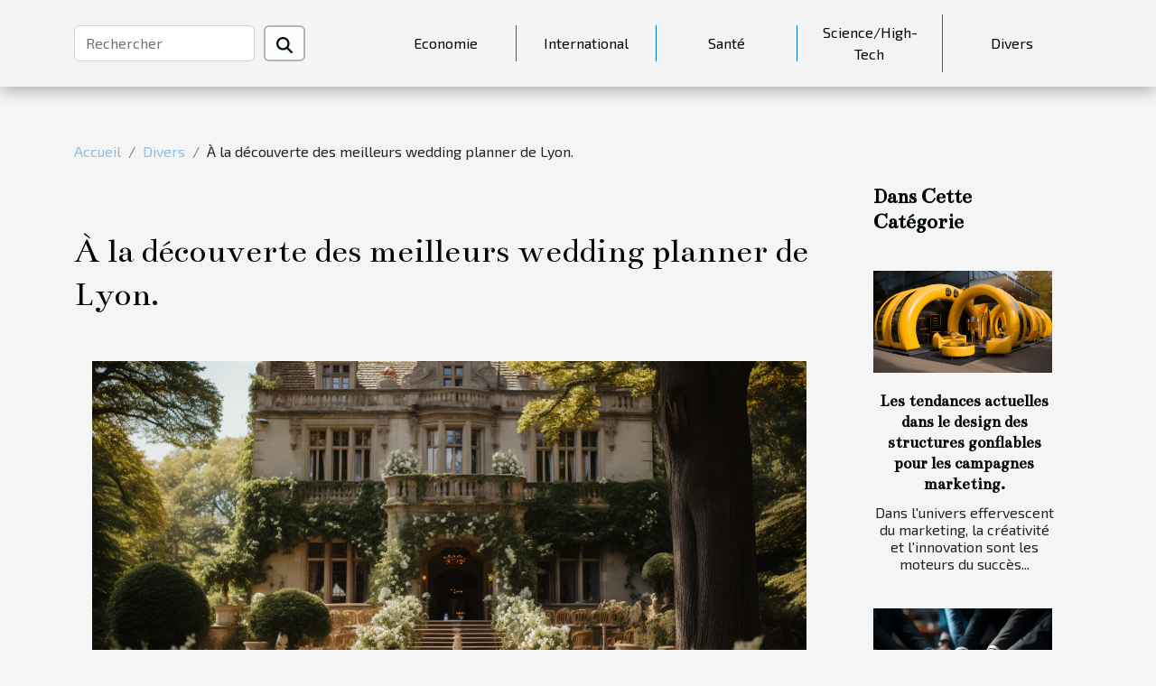

--- FILE ---
content_type: text/html; charset=UTF-8
request_url: https://innovationcentrehastings.com/a-la-decouverte-des-meilleurs-wedding-planner-de-lyon/
body_size: 7219
content:
<!DOCTYPE html>
    <html lang="fr">
<head>
    <meta charset="utf-8">
    <title>À la découverte des meilleurs wedding planner de Lyon.</title>

<meta name="description" content="">

<meta name="robots" content="index,follow" />
<link rel="icon" type="image/png" href="/favicon.png" />


    <meta name="viewport" content="width=device-width, initial-scale=1">
    <link rel="stylesheet" href="/css/style2.css">
</head>
<body>
    <header>
    <div class="container-fluid d-flex justify-content-center">
        <nav class="navbar container navbar-expand-xl m-0 pt-3 pb-3">
            <div class="container-fluid">
                <button class="navbar-toggler" type="button" data-bs-toggle="collapse" data-bs-target="#navbarSupportedContent" aria-controls="navbarSupportedContent" aria-expanded="false" aria-label="Toggle navigation">
                    <svg xmlns="http://www.w3.org/2000/svg" fill="currentColor" class="bi bi-list" viewBox="0 0 16 16">
                        <path fill-rule="evenodd" d="M2.5 12a.5.5 0 0 1 .5-.5h10a.5.5 0 0 1 0 1H3a.5.5 0 0 1-.5-.5m0-4a.5.5 0 0 1 .5-.5h10a.5.5 0 0 1 0 1H3a.5.5 0 0 1-.5-.5m0-4a.5.5 0 0 1 .5-.5h10a.5.5 0 0 1 0 1H3a.5.5 0 0 1-.5-.5"></path>
                    </svg>
                </button>
                <div class="collapse navbar-collapse" id="navbarSupportedContent">
                    <form class="d-flex" role="search" method="get" action="/search">
    <input type="search" class="form-control"  name="q" placeholder="Rechercher" aria-label="Rechercher"  pattern=".*\S.*" required>
    <button type="submit" class="btn">
        <svg xmlns="http://www.w3.org/2000/svg" width="18px" height="18px" fill="currentColor" viewBox="0 0 512 512">
                    <path d="M416 208c0 45.9-14.9 88.3-40 122.7L502.6 457.4c12.5 12.5 12.5 32.8 0 45.3s-32.8 12.5-45.3 0L330.7 376c-34.4 25.2-76.8 40-122.7 40C93.1 416 0 322.9 0 208S93.1 0 208 0S416 93.1 416 208zM208 352a144 144 0 1 0 0-288 144 144 0 1 0 0 288z"/>
                </svg>
    </button>
</form>
                    <ul class="navbar-nav">
                                                    <li class="nav-item">
    <a href="/economie" class="nav-link">Economie</a>
    </li>
                                    <li class="nav-item">
    <a href="/international" class="nav-link">International</a>
    </li>
                                    <li class="nav-item">
    <a href="/sante" class="nav-link">Santé</a>
    </li>
                                    <li class="nav-item">
    <a href="/sciencehigh-tech" class="nav-link">Science/High-Tech</a>
    </li>
                                    <li class="nav-item">
    <a href="/divers" class="nav-link">Divers</a>
    </li>
                            </ul>
                </div>
            </div>
        </nav>
    </div> 
</header>
<div class="container">
        <nav aria-label="breadcrumb"
               style="--bs-breadcrumb-divider: '/';" >
            <ol class="breadcrumb">
                <li class="breadcrumb-item"><a href="/">Accueil</a></li>
                                    <li class="breadcrumb-item  active ">
                        <a href="/divers" title="Divers">Divers</a>                    </li>
                                <li class="breadcrumb-item">
                    À la découverte des meilleurs wedding planner de Lyon.                </li>
            </ol>
        </nav>
    </div>
<div class="container-fluid">
    <main class="container sidebar-minimal mt-2">
        <div class="row">
            <div class="col-lg-9 order-1 order-lg-2 col-12 main">

                                    <h1>
                        À la découverte des meilleurs wedding planner de Lyon.                    </h1>
                
                    <img class="img-fluid" src="/images/a-la-decouverte-des-meilleurs-wedding-planner-de-lyon.jpeg" alt="À la découverte des meilleurs wedding planner de Lyon.">                                <article class="container main" ><div><p>Avoir un mariage de rêve, c’est ce que tout le monde désire. Vous vivez à Lyon et vous désirez avoir un mariage inoubliable ? Lisez cet article pour découvrir les meilleurs wedding planner qui se trouve à Lyon.</p>
<h2 id="anchor_0">Qu’est-ce qu’un wedding planner ?</h2>
<p>Aussi appelé organisateur de mariage, un wedding planner est une personne qui propose un service d’accompagnement dans l’organisation d’un mariage. Il a pour rôle de soutenir et de conseiller, guider les futurs mariés dans les formalités administratives, de les accompagner à tous les rendez-vous prestataires du lieu de réception et tout ce qui entre dans le cadre de la préparation du mariage. Au jour du mariage, il doit gérer les imprévus, les retards, coordonnées l’ensemble des équipes présentes et les annulations. Pour plus d’informations, <a href="https://www.gabyn.com">visitez le site web</a>.<br />
Grâce aux wedding planner, vous n’avez plus à vous déranger pour les préparatifs de votre mariage. L’unique rôle qui vous revient est de juste donner votre avis et de faire savoir vos besoins.</p>
<h2 id="anchor_1">Les meilleurs wedding planner de Lyon</h2>
<p>À Lyon, il existe beaucoup de professionnels dans l’organisation des mariages. Il s’agit de : le Fabric qui est situé dans la 12e rue Justin Godart, 69004 Lyon et qui offre de multiples services. Que ce soit l’organisation complète ou la confession des cartes ce wedding planner est entièrement disponible pour vous offrir un meilleur mariage grâce à ses services et son carnet d’adresses riche. Il donne des conseils dans le choix des vêtements, la restauration, la décoration et la gestion des changements de dernière minute.<br />
Avec Mars et Vénus Mariage et Azaline, il vous suffit d’avoir un budget minimal de 3500 euros (Mars et Venus Mariage) pour avoir un mariage splendide, unique et haut de gamme. Ce Wedding planner et son équipe composé uniquement de professionnels créatifs sont entièrement dévoué à organiser votre mariage de A à Z. Mars et Venus Mariage est situé dans le Rhône (69) et Azaline est implanté à Annecy en Haute-Savoie(74).<br />
Mon Joli Jour quant à lui se charge d’organiser votre mariage à la perfection. Il a à son actif 160 mariages déjà organisés. Avec un budget minimal de 1500 euros, Mon Joli Jour vous aide pour faire de votre mariage un événement inoubliable. L’agence est située à la 10e rue Sylvain Simondan, 69 009 Lyon, France.</p><div></article>            </div>
            <aside class="col-lg-3 order-2 order-lg-2 col-12 aside-right">
                <div class="list-flat-img">
                    <h2>Dans cette catégorie</h2>                            <section>

                    <figure><a href="/les-tendances-actuelles-dans-le-design-des-structures-gonflables-pour-les-campagnes-marketing" title="Les tendances actuelles dans le design des structures gonflables pour les campagnes marketing."><img class="d-block w-100" src="/images/les-tendances-actuelles-dans-le-design-des-structures-gonflables-pour-les-campagnes-marketing.jpg" alt="Les tendances actuelles dans le design des structures gonflables pour les campagnes marketing."></a></figure>                    
                    <div>
                        <h3><a href="/les-tendances-actuelles-dans-le-design-des-structures-gonflables-pour-les-campagnes-marketing" title="Les tendances actuelles dans le design des structures gonflables pour les campagnes marketing.">Les tendances actuelles dans le design des structures gonflables pour les campagnes marketing.</a></h3>                        <div>
Dans l'univers effervescent du marketing, la créativité et l'innovation sont les moteurs du succès...</div>                    </div>
                </section>
                            <section>

                    <figure><a href="/quel-est-linteret-dun-cabinet-fiduciaire-pour-les-entreprises" title="Quel est l’intérêt d’un Cabinet fiduciaire pour les entreprises ?"><img class="d-block w-100" src="/images/quel-est-linteret-dun-cabinet-fiduciaire-pour-les-entreprises.jpeg" alt="Quel est l’intérêt d’un Cabinet fiduciaire pour les entreprises ?"></a></figure>                    
                    <div>
                        <h3><a href="/quel-est-linteret-dun-cabinet-fiduciaire-pour-les-entreprises" title="Quel est l’intérêt d’un Cabinet fiduciaire pour les entreprises ?">Quel est l’intérêt d’un Cabinet fiduciaire pour les entreprises ?</a></h3>                        <div>De nos jours, l’intervention d’un fiduciaire dans les entreprises et sociétés devient très capitale...</div>                    </div>
                </section>
                            <section>

                    <figure><a href="/etude-de-cas-comment-un-courtier-en-credit-immobilier-a-aide-un-client-a-obtenir-le-meilleur-taux-possible" title="Étude de cas: Comment un courtier en crédit immobilier a aidé un client à obtenir le meilleur taux possible"><img class="d-block w-100" src="/images/etude-de-cas-comment-un-courtier-en-credit-immobilier-a-aide-un-client-a-obtenir-le-meilleur-taux-possible.jpg" alt="Étude de cas: Comment un courtier en crédit immobilier a aidé un client à obtenir le meilleur taux possible"></a></figure>                    
                    <div>
                        <h3><a href="/etude-de-cas-comment-un-courtier-en-credit-immobilier-a-aide-un-client-a-obtenir-le-meilleur-taux-possible" title="Étude de cas: Comment un courtier en crédit immobilier a aidé un client à obtenir le meilleur taux possible">Étude de cas: Comment un courtier en crédit immobilier a aidé un client à obtenir le meilleur taux possible</a></h3>                        <div>
Dans le monde complexe du crédit immobilier, un courtier peut être un allié précieux. En...</div>                    </div>
                </section>
                            <section>

                    <figure><a href="/comment-maintenir-un-bon-etat-de-sante-en-consommant-des-aliments-sains" title="Comment maintenir un bon état de santé en consommant des aliments sains ?"><img class="d-block w-100" src="/images/comment-maintenir-un-bon-etat-de-sante-en-consommant-des-aliments-sains.jpg" alt="Comment maintenir un bon état de santé en consommant des aliments sains ?"></a></figure>                    
                    <div>
                        <h3><a href="/comment-maintenir-un-bon-etat-de-sante-en-consommant-des-aliments-sains" title="Comment maintenir un bon état de santé en consommant des aliments sains ?">Comment maintenir un bon état de santé en consommant des aliments sains ?</a></h3>                        <div>Les aliments sont les premiers facteurs causants d’énorme problème de santé à l’homme. Savoir...</div>                    </div>
                </section>
                                    </div>
            </aside>
        </div>
        <section class="newest-list">
        <div class="container">
                        <h2>Similaire</h2>
            <div class="row">
                                    <div class="col-12 col-md-4">
                        <figure><a href="/les-tendances-actuelles-dans-le-design-des-structures-gonflables-pour-les-campagnes-marketing" title="Les tendances actuelles dans le design des structures gonflables pour les campagnes marketing."><img class="img-fluid" src="/images/les-tendances-actuelles-dans-le-design-des-structures-gonflables-pour-les-campagnes-marketing.jpg" alt="Les tendances actuelles dans le design des structures gonflables pour les campagnes marketing."></a></figure><figcaption>Les tendances actuelles dans le design des structures gonflables pour les campagnes marketing.</figcaption>                        <div>
                                                    </div>
                        <h4><a href="/les-tendances-actuelles-dans-le-design-des-structures-gonflables-pour-les-campagnes-marketing" title="Les tendances actuelles dans le design des structures gonflables pour les campagnes marketing.">Les tendances actuelles dans le design des structures gonflables pour les campagnes marketing.</a></h4>                        <time datetime="2024-04-24 00:00:05">Mercredi 24 avril 2024 00:00</time>                        <div>
Dans l'univers effervescent du marketing, la créativité et l'innovation sont les moteurs du succès...</div>                    </div>
                                    <div class="col-12 col-md-4">
                        <figure><a href="/quel-est-linteret-dun-cabinet-fiduciaire-pour-les-entreprises" title="Quel est l’intérêt d’un Cabinet fiduciaire pour les entreprises ?"><img class="img-fluid" src="/images/quel-est-linteret-dun-cabinet-fiduciaire-pour-les-entreprises.jpeg" alt="Quel est l’intérêt d’un Cabinet fiduciaire pour les entreprises ?"></a></figure><figcaption>Quel est l’intérêt d’un Cabinet fiduciaire pour les entreprises ?</figcaption>                        <div>
                                                    </div>
                        <h4><a href="/quel-est-linteret-dun-cabinet-fiduciaire-pour-les-entreprises" title="Quel est l’intérêt d’un Cabinet fiduciaire pour les entreprises ?">Quel est l’intérêt d’un Cabinet fiduciaire pour les entreprises ?</a></h4>                        <time datetime="2024-03-05 00:00:03">Mardi 5 mars 2024 00:00</time>                        <div>De nos jours, l’intervention d’un fiduciaire dans les entreprises et sociétés devient très capitale...</div>                    </div>
                                    <div class="col-12 col-md-4">
                        <figure><a href="/etude-de-cas-comment-un-courtier-en-credit-immobilier-a-aide-un-client-a-obtenir-le-meilleur-taux-possible" title="Étude de cas: Comment un courtier en crédit immobilier a aidé un client à obtenir le meilleur taux possible"><img class="img-fluid" src="/images/etude-de-cas-comment-un-courtier-en-credit-immobilier-a-aide-un-client-a-obtenir-le-meilleur-taux-possible.jpg" alt="Étude de cas: Comment un courtier en crédit immobilier a aidé un client à obtenir le meilleur taux possible"></a></figure><figcaption>Étude de cas: Comment un courtier en crédit immobilier a aidé un client à obtenir le meilleur taux possible</figcaption>                        <div>
                                                    </div>
                        <h4><a href="/etude-de-cas-comment-un-courtier-en-credit-immobilier-a-aide-un-client-a-obtenir-le-meilleur-taux-possible" title="Étude de cas: Comment un courtier en crédit immobilier a aidé un client à obtenir le meilleur taux possible">Étude de cas: Comment un courtier en crédit immobilier a aidé un client à obtenir le meilleur taux possible</a></h4>                        <time datetime="2023-10-28 11:38:05">Samedi 28 octobre 2023 11:38</time>                        <div>
Dans le monde complexe du crédit immobilier, un courtier peut être un allié précieux. En...</div>                    </div>
                                    <div class="col-12 col-md-4">
                        <figure><a href="/comment-maintenir-un-bon-etat-de-sante-en-consommant-des-aliments-sains" title="Comment maintenir un bon état de santé en consommant des aliments sains ?"><img class="img-fluid" src="/images/comment-maintenir-un-bon-etat-de-sante-en-consommant-des-aliments-sains.jpg" alt="Comment maintenir un bon état de santé en consommant des aliments sains ?"></a></figure><figcaption>Comment maintenir un bon état de santé en consommant des aliments sains ?</figcaption>                        <div>
                                                    </div>
                        <h4><a href="/comment-maintenir-un-bon-etat-de-sante-en-consommant-des-aliments-sains" title="Comment maintenir un bon état de santé en consommant des aliments sains ?">Comment maintenir un bon état de santé en consommant des aliments sains ?</a></h4>                        <time datetime="2023-10-27 12:39:30">Vendredi 27 octobre 2023 12:39</time>                        <div>Les aliments sont les premiers facteurs causants d’énorme problème de santé à l’homme. Savoir...</div>                    </div>
                                    <div class="col-12 col-md-4">
                        <figure><a href="/pourquoi-arborer-une-lingerie-sexy" title="Pourquoi arborer une lingerie sexy ?"><img class="img-fluid" src="/nophoto.png" alt="Pourquoi arborer une lingerie sexy ?"></a></figure><figcaption>Pourquoi arborer une lingerie sexy ?</figcaption>                        <div>
                                                    </div>
                        <h4><a href="/pourquoi-arborer-une-lingerie-sexy" title="Pourquoi arborer une lingerie sexy ?">Pourquoi arborer une lingerie sexy ?</a></h4>                        <time datetime="2023-10-27 12:39:29">Vendredi 27 octobre 2023 12:39</time>                        <div>Il est bien d’améliorer sa sexualité et d’épanouir sa vie de couple en portant de belle lingerie....</div>                    </div>
                                    <div class="col-12 col-md-4">
                        <figure><a href="/comment-visiter-le-musee-dorsay" title="Comment visiter le musée d’Orsay ?"><img class="img-fluid" src="/images/comment-visiter-le-musee-dorsay.jpeg" alt="Comment visiter le musée d’Orsay ?"></a></figure><figcaption>Comment visiter le musée d’Orsay ?</figcaption>                        <div>
                                                    </div>
                        <h4><a href="/comment-visiter-le-musee-dorsay" title="Comment visiter le musée d’Orsay ?">Comment visiter le musée d’Orsay ?</a></h4>                        <time datetime="2023-10-27 12:39:27">Vendredi 27 octobre 2023 12:39</time>                        <div>Le musée d’Orsay est reconnu dans le monde entier. Il abrite l’une des meilleures collections...</div>                    </div>
                                    <div class="col-12 col-md-4">
                        <figure><a href="/new-york-pass-quest-ce-quil-faut-en-savoir" title="New York Pass: qu’est-ce qu’il faut en savoir ?"><img class="img-fluid" src="/images/new-york-pass-quest-ce-quil-faut-en-savoir.jpeg" alt="New York Pass: qu’est-ce qu’il faut en savoir ?"></a></figure><figcaption>New York Pass: qu’est-ce qu’il faut en savoir ?</figcaption>                        <div>
                                                    </div>
                        <h4><a href="/new-york-pass-quest-ce-quil-faut-en-savoir" title="New York Pass: qu’est-ce qu’il faut en savoir ?">New York Pass: qu’est-ce qu’il faut en savoir ?</a></h4>                        <time datetime="2023-10-27 12:39:26">Vendredi 27 octobre 2023 12:39</time>                        <div>Le New York est une des grandes villes les plus connues et les plus réputées au monde. Cette ville...</div>                    </div>
                                    <div class="col-12 col-md-4">
                        <figure><a href="/quest-ce-que-cest-que-domicilier-son-entrepris" title="Qu’est-ce que c’est que domicilier son entreprise ?"><img class="img-fluid" src="/images/quest-ce-que-cest-que-domicilier-son-entreprise.jpg" alt="Qu’est-ce que c’est que domicilier son entreprise ?"></a></figure><figcaption>Qu’est-ce que c’est que domicilier son entreprise ?</figcaption>                        <div>
                                                    </div>
                        <h4><a href="/quest-ce-que-cest-que-domicilier-son-entrepris" title="Qu’est-ce que c’est que domicilier son entreprise ?">Qu’est-ce que c’est que domicilier son entreprise ?</a></h4>                        <time datetime="2023-10-27 12:39:25">Vendredi 27 octobre 2023 12:39</time>                        <div>Au moment de la création de son entreprise, il est important de le domicilier. La domiciliation de...</div>                    </div>
                                    <div class="col-12 col-md-4">
                        <figure><a href="/a-quoi-sert-le-pneu-doccasion" title="À quoi sert le pneu d’occasion ?"><img class="img-fluid" src="/images/a-quoi-sert-le-pneu-doccasion.jpg" alt="À quoi sert le pneu d’occasion ?"></a></figure><figcaption>À quoi sert le pneu d’occasion ?</figcaption>                        <div>
                                                    </div>
                        <h4><a href="/a-quoi-sert-le-pneu-doccasion" title="À quoi sert le pneu d’occasion ?">À quoi sert le pneu d’occasion ?</a></h4>                        <time datetime="2023-10-27 12:39:13">Vendredi 27 octobre 2023 12:39</time>                        <div>Entretenir une voiture n’est pas une chose facile. Parfois, l’on est face à des situations...</div>                    </div>
                                    <div class="col-12 col-md-4">
                        <figure><a href="/yessay-que-peut-on-savoir-de-cette-formation" title="Yessay : que peut-on savoir de cette formation ?"><img class="img-fluid" src="/images/yessay-que-peut-on-savoir-de-cette-formation.jpg" alt="Yessay : que peut-on savoir de cette formation ?"></a></figure><figcaption>Yessay : que peut-on savoir de cette formation ?</figcaption>                        <div>
                                                    </div>
                        <h4><a href="/yessay-que-peut-on-savoir-de-cette-formation" title="Yessay : que peut-on savoir de cette formation ?">Yessay : que peut-on savoir de cette formation ?</a></h4>                        <time datetime="2023-10-27 12:39:13">Vendredi 27 octobre 2023 12:39</time>                        <div>La plus grande source d’information dont dispose le monde entier est l’internet. Avec cette source...</div>                    </div>
                                    <div class="col-12 col-md-4">
                        <figure><a href="/les-metiers-sans-diplome-que-faut-il-en-savoir" title="Les métiers sans diplôme : que faut-il en savoir ?"><img class="img-fluid" src="/images/les-metiers-sans-diplome-que-faut-il-en-savoir.jpeg" alt="Les métiers sans diplôme : que faut-il en savoir ?"></a></figure><figcaption>Les métiers sans diplôme : que faut-il en savoir ?</figcaption>                        <div>
                                                    </div>
                        <h4><a href="/les-metiers-sans-diplome-que-faut-il-en-savoir" title="Les métiers sans diplôme : que faut-il en savoir ?">Les métiers sans diplôme : que faut-il en savoir ?</a></h4>                        <time datetime="2023-10-27 12:39:12">Vendredi 27 octobre 2023 12:39</time>                        <div>On convient tous que les études ne sont pas faites pour tout le monde. Cela s’explique par des...</div>                    </div>
                                    <div class="col-12 col-md-4">
                        <figure><a href="/souscrire-a-une-assurance-auto-temporaire-pourquoi-cette-option" title="Souscrire à une assurance auto temporaire : pourquoi cette option ?"><img class="img-fluid" src="/images/souscrire-a-une-assurance-auto-temporaire-pourquoi-cette-option.jpg" alt="Souscrire à une assurance auto temporaire : pourquoi cette option ?"></a></figure><figcaption>Souscrire à une assurance auto temporaire : pourquoi cette option ?</figcaption>                        <div>
                                                    </div>
                        <h4><a href="/souscrire-a-une-assurance-auto-temporaire-pourquoi-cette-option" title="Souscrire à une assurance auto temporaire : pourquoi cette option ?">Souscrire à une assurance auto temporaire : pourquoi cette option ?</a></h4>                        <time datetime="2023-10-27 12:39:07">Vendredi 27 octobre 2023 12:39</time>                        <div>La souscription à une assurance est une condition exigée par la loi. Certes, cette disposition ne...</div>                    </div>
                                    <div class="col-12 col-md-4">
                        <figure><a href="/quel-expert-solliciter-a-sainte-maxime-pour-tous-travaux-de-toitur" title="Quel expert solliciter à Sainte-Maxime pour tous travaux de toiture ?"><img class="img-fluid" src="/images/quel-expert-solliciter-a-sainte-maxime-pour-tous-travaux-de-toiture.jpeg" alt="Quel expert solliciter à Sainte-Maxime pour tous travaux de toiture ?"></a></figure><figcaption>Quel expert solliciter à Sainte-Maxime pour tous travaux de toiture ?</figcaption>                        <div>
                                                    </div>
                        <h4><a href="/quel-expert-solliciter-a-sainte-maxime-pour-tous-travaux-de-toitur" title="Quel expert solliciter à Sainte-Maxime pour tous travaux de toiture ?">Quel expert solliciter à Sainte-Maxime pour tous travaux de toiture ?</a></h4>                        <time datetime="2023-10-27 12:39:07">Vendredi 27 octobre 2023 12:39</time>                        <div>Sachez que la toiture sur votre maison ne possède pas une durée de vie éternelle. Après son temps...</div>                    </div>
                                    <div class="col-12 col-md-4">
                        <figure><a href="/un-appel-cache-comment-le-demasquer" title="Un appel caché : comment le démasquer ?"><img class="img-fluid" src="/images/un-appel-cache-comment-le-demasquer.jpg" alt="Un appel caché : comment le démasquer ?"></a></figure><figcaption>Un appel caché : comment le démasquer ?</figcaption>                        <div>
                                                    </div>
                        <h4><a href="/un-appel-cache-comment-le-demasquer" title="Un appel caché : comment le démasquer ?">Un appel caché : comment le démasquer ?</a></h4>                        <time datetime="2023-10-27 12:39:02">Vendredi 27 octobre 2023 12:39</time>                        <div>Il arrive parfois qu’on soit confronté à d’intempestifs appels masqués. Et ce cas en général...</div>                    </div>
                                    <div class="col-12 col-md-4">
                        <figure><a href="/quelles-sont-les-etapes-de-la-fabrication-de-le-liquid" title="Quelles sont les étapes de la fabrication de l’e-liquide ?"><img class="img-fluid" src="/images/quelles-sont-les-etapes-de-la-fabrication-de-le-liquide.jpg" alt="Quelles sont les étapes de la fabrication de l’e-liquide ?"></a></figure><figcaption>Quelles sont les étapes de la fabrication de l’e-liquide ?</figcaption>                        <div>
                                                    </div>
                        <h4><a href="/quelles-sont-les-etapes-de-la-fabrication-de-le-liquid" title="Quelles sont les étapes de la fabrication de l’e-liquide ?">Quelles sont les étapes de la fabrication de l’e-liquide ?</a></h4>                        <time datetime="2023-10-27 12:39:01">Vendredi 27 octobre 2023 12:39</time>                        <div>Pour bien fonctionner, la cigarette électronique doit obligatoirement contenir l’e-liquide. Puisque...</div>                    </div>
                                    <div class="col-12 col-md-4">
                        <figure><a href="/decorer-sa-toilette-comment-y-parvenir" title="Décorer sa toilette, comment y parvenir ?"><img class="img-fluid" src="/images/decorer-sa-toilette-comment-y-parvenir.jpg" alt="Décorer sa toilette, comment y parvenir ?"></a></figure><figcaption>Décorer sa toilette, comment y parvenir ?</figcaption>                        <div>
                                                    </div>
                        <h4><a href="/decorer-sa-toilette-comment-y-parvenir" title="Décorer sa toilette, comment y parvenir ?">Décorer sa toilette, comment y parvenir ?</a></h4>                        <time datetime="2023-10-27 12:38:59">Vendredi 27 octobre 2023 12:38</time>                        <div>Des toilettes plutôt bien décorées, bien relookées offrent une certaine sensation apaisante de...</div>                    </div>
                                    <div class="col-12 col-md-4">
                        <figure><a href="/quels-sont-les-criteres-pour-choisir-une-bague-de-fiancailles" title="Quels sont les critères pour choisir une bague de fiançailles ?"><img class="img-fluid" src="/images/quels-sont-les-criteres-pour-choisir-une-bague-de-fiancailles.jpeg" alt="Quels sont les critères pour choisir une bague de fiançailles ?"></a></figure><figcaption>Quels sont les critères pour choisir une bague de fiançailles ?</figcaption>                        <div>
                                                    </div>
                        <h4><a href="/quels-sont-les-criteres-pour-choisir-une-bague-de-fiancailles" title="Quels sont les critères pour choisir une bague de fiançailles ?">Quels sont les critères pour choisir une bague de fiançailles ?</a></h4>                        <time datetime="2023-07-19 03:10:02">Mercredi 19 juillet 2023 03:10</time>                        <div>Une relation amoureuse passe par plusieurs étapes afin d’aboutir au mariage. La phase qui précède...</div>                    </div>
                                    <div class="col-12 col-md-4">
                        <figure><a href="/que-faut-il-savoir-sur-la-location-de-bennes" title="Que faut-il savoir sur la location de bennes ?"><img class="img-fluid" src="/images/que-faut-il-savoir-sur-la-location-de-bennes.jpeg" alt="Que faut-il savoir sur la location de bennes ?"></a></figure><figcaption>Que faut-il savoir sur la location de bennes ?</figcaption>                        <div>
                                                    </div>
                        <h4><a href="/que-faut-il-savoir-sur-la-location-de-bennes" title="Que faut-il savoir sur la location de bennes ?">Que faut-il savoir sur la location de bennes ?</a></h4>                        <time datetime="2023-07-07 18:16:02">Vendredi 7 juillet 2023 18:16</time>                        <div>La location de benne est un service essentiel dans le domaine de la gestion des déchets et de la...</div>                    </div>
                                    <div class="col-12 col-md-4">
                        <figure><a href="/comment-reconnaitre-facilement-une-affiche-personnalisee" title="Comment reconnaître facilement une affiche personnalisée ?"><img class="img-fluid" src="/images/comment-reconnaitre-facilement-une-affiche-personnalisee.jpg" alt="Comment reconnaître facilement une affiche personnalisée ?"></a></figure><figcaption>Comment reconnaître facilement une affiche personnalisée ?</figcaption>                        <div>
                                                    </div>
                        <h4><a href="/comment-reconnaitre-facilement-une-affiche-personnalisee" title="Comment reconnaître facilement une affiche personnalisée ?">Comment reconnaître facilement une affiche personnalisée ?</a></h4>                        <time datetime="2023-06-12 22:20:02">Lundi 12 juin 2023 22:20</time>                        <div>Vous souhaitez décorer votre mur ? Plusieurs possibilités de décorations murales s’offrent à vous...</div>                    </div>
                                    <div class="col-12 col-md-4">
                        <figure><a href="/comment-opter-pour-un-bon-deshydrateur" title="Comment opter pour un bon déshydrateur ?"><img class="img-fluid" src="/images/comment-opter-pour-un-bon-deshydrateur.jpg" alt="Comment opter pour un bon déshydrateur ?"></a></figure><figcaption>Comment opter pour un bon déshydrateur ?</figcaption>                        <div>
                                                    </div>
                        <h4><a href="/comment-opter-pour-un-bon-deshydrateur" title="Comment opter pour un bon déshydrateur ?">Comment opter pour un bon déshydrateur ?</a></h4>                        <time datetime="2023-05-20 13:23:24">Samedi 20 mai 2023 13:23</time>                        <div>Auparavant, l’assèchement des fruits,  légumes ou viandes pour la préparation se faisait à l’aide...</div>                    </div>
                                    <div class="col-12 col-md-4">
                        <figure><a href="/tout-savoir-sur-les-meuleuses-droites" title="Tout savoir sur les meuleuses droites"><img class="img-fluid" src="/images/tout-savoir-sur-les-meuleuses-droites.jpeg" alt="Tout savoir sur les meuleuses droites"></a></figure><figcaption>Tout savoir sur les meuleuses droites</figcaption>                        <div>
                                                    </div>
                        <h4><a href="/tout-savoir-sur-les-meuleuses-droites" title="Tout savoir sur les meuleuses droites">Tout savoir sur les meuleuses droites</a></h4>                        <time datetime="2023-05-18 14:33:22">Jeudi 18 mai 2023 14:33</time>                        <div>Encore appelées meuleuse axiale, les meuleuses droites sont utilisées pour peaufiner les travaux....</div>                    </div>
                                    <div class="col-12 col-md-4">
                        <figure><a href="/bosch-easypump-la-facon-amelioree-de-pomper-de-leau" title="Bosch EasyPump : de l&#039;air dans le pneu sans effort ?"><img class="img-fluid" src="/images/bosch-easypump-de-lair-dans-le-pneu-sans-effort.jpg" alt="Bosch EasyPump : de l&#039;air dans le pneu sans effort ?"></a></figure><figcaption>Bosch EasyPump : de l'air dans le pneu sans effort ?</figcaption>                        <div>
                                                    </div>
                        <h4><a href="/bosch-easypump-la-facon-amelioree-de-pomper-de-leau" title="Bosch EasyPump : de l&#039;air dans le pneu sans effort ?">Bosch EasyPump : de l'air dans le pneu sans effort ?</a></h4>                        <time datetime="2023-05-07 00:28:34">Dimanche 7 mai 2023 00:28</time>                        <div>&nbsp;
Les vélos électriques disposent désormais des fonctionnalités les plus modernes, il va donc...</div>                    </div>
                                    <div class="col-12 col-md-4">
                        <figure><a href="/comment-choisir-une-cafetiere-italienne-abordable-et-durable" title="Comment choisir une cafetière italienne abordable et durable ?"><img class="img-fluid" src="/images/comment-choisir-une-cafetiere-italienne-abordable-et-durable.jpg" alt="Comment choisir une cafetière italienne abordable et durable ?"></a></figure><figcaption>Comment choisir une cafetière italienne abordable et durable ?</figcaption>                        <div>
                                                    </div>
                        <h4><a href="/comment-choisir-une-cafetiere-italienne-abordable-et-durable" title="Comment choisir une cafetière italienne abordable et durable ?">Comment choisir une cafetière italienne abordable et durable ?</a></h4>                        <time datetime="2023-05-03 20:07:17">Mercredi 3 mai 2023 20:07</time>                        <div>





Vous êtes un grand amateur de café et vous cherchez une façon facile et abordable de...</div>                    </div>
                                    <div class="col-12 col-md-4">
                        <figure><a href="/4-raisons-de-faire-installer-un-systeme-dalarme-commercial" title="4 raisons de faire installer un système d’alarme commercial"><img class="img-fluid" src="/images/4-raisons-de-faire-installer-un-systeme-dalarme-commercial.jpeg" alt="4 raisons de faire installer un système d’alarme commercial"></a></figure><figcaption>4 raisons de faire installer un système d’alarme commercial</figcaption>                        <div>
                                                    </div>
                        <h4><a href="/4-raisons-de-faire-installer-un-systeme-dalarme-commercial" title="4 raisons de faire installer un système d’alarme commercial">4 raisons de faire installer un système d’alarme commercial</a></h4>                        <time datetime="2023-02-27 02:02:03">Lundi 27 février 2023 02:02</time>                        <div>N’importe quel commerce pourrait être la cible des cambrioleurs étant donné le malaise général qui...</div>                    </div>
                                    <div class="col-12 col-md-4">
                        <figure><a href="/comment-choisir-une-meilleure-assurance-habitation-etudiante" title="Comment choisir une meilleure assurance habitation étudiante ?"><img class="img-fluid" src="/images/comment-choisir-une-meilleure-assurance-habitation-etudiante.jpg" alt="Comment choisir une meilleure assurance habitation étudiante ?"></a></figure><figcaption>Comment choisir une meilleure assurance habitation étudiante ?</figcaption>                        <div>
                                                    </div>
                        <h4><a href="/comment-choisir-une-meilleure-assurance-habitation-etudiante" title="Comment choisir une meilleure assurance habitation étudiante ?">Comment choisir une meilleure assurance habitation étudiante ?</a></h4>                        <time datetime="2023-02-03 19:52:02">Vendredi 3 février 2023 19:52</time>                        <div>Pour les étudiants, il est important de souscrire une assurance habitation pour protéger leur...</div>                    </div>
                            </div>
        </div>
    </section>
                        </main>
</div>
<footer>
    <div class="container-fluid">
        <div class="container">
            <div class="row default-search">
                <div class="col-12 col-lg-4">
                    <form class="d-flex" role="search" method="get" action="/search">
    <input type="search" class="form-control"  name="q" placeholder="Rechercher" aria-label="Rechercher"  pattern=".*\S.*" required>
    <button type="submit" class="btn">
        <svg xmlns="http://www.w3.org/2000/svg" width="18px" height="18px" fill="currentColor" viewBox="0 0 512 512">
                    <path d="M416 208c0 45.9-14.9 88.3-40 122.7L502.6 457.4c12.5 12.5 12.5 32.8 0 45.3s-32.8 12.5-45.3 0L330.7 376c-34.4 25.2-76.8 40-122.7 40C93.1 416 0 322.9 0 208S93.1 0 208 0S416 93.1 416 208zM208 352a144 144 0 1 0 0-288 144 144 0 1 0 0 288z"/>
                </svg>
    </button>
</form>
                </div>
                <div class="col-12 col-lg-4">
                    <section>
            <div>
                <h3><a href="/economie" title="Economie">Economie</a></h3>                            </div>
        </section>
            <section>
            <div>
                <h3><a href="/international" title="International">International</a></h3>                            </div>
        </section>
            <section>
            <div>
                <h3><a href="/sante" title="Santé">Santé</a></h3>                            </div>
        </section>
            <section>
            <div>
                <h3><a href="/sciencehigh-tech" title="Science/High-Tech">Science/High-Tech</a></h3>                            </div>
        </section>
            <section>
            <div>
                <h3><a href="/divers" title="Divers">Divers</a></h3>                            </div>
        </section>
                        </div>
                <div class="col-12 col-lg-4">
                    Tous droits réservés 2026
                                    </div>
            </div>
        </div>
    </div>
</footer>
    <script src="https://cdn.jsdelivr.net/npm/bootstrap@5.0.2/dist/js/bootstrap.bundle.min.js" integrity="sha384-MrcW6ZMFYlzcLA8Nl+NtUVF0sA7MsXsP1UyJoMp4YLEuNSfAP+JcXn/tWtIaxVXM" crossorigin="anonymous"></script>
    </body>
</html>
